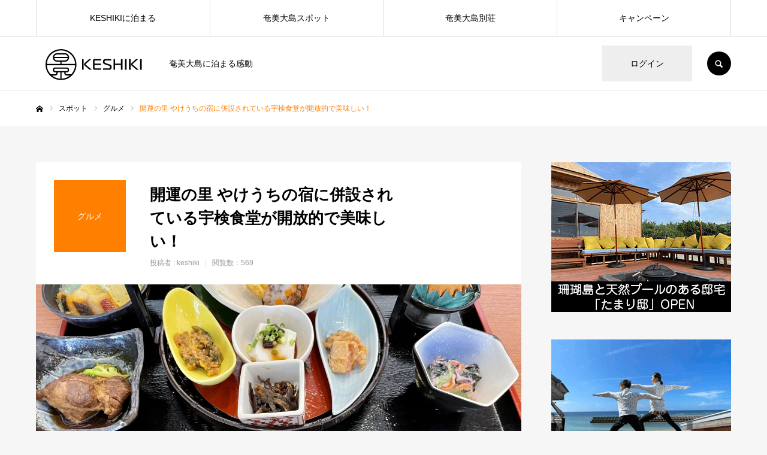

--- FILE ---
content_type: text/html; charset=UTF-8
request_url: https://xn--w8jhs.com/spot/ukenshokudo/
body_size: 14712
content:
<!DOCTYPE html>
<html class="pc" lang="ja">
<head>
<meta charset="UTF-8">
<!--[if IE]><meta http-equiv="X-UA-Compatible" content="IE=edge"><![endif]-->
<meta name="viewport" content="width=device-width">
<meta name="format-detection" content="telephone=no">
<title>開運の里 やけうちの宿に併設されている宇検食堂が開放的で美味しい！ | けしき</title>
<meta name="description" content="奄美大島に泊まる感動">
<link rel="pingback" href="https://xn--w8jhs.com/xmlrpc.php">
<meta name='robots' content='max-image-preview:large' />
<link rel="alternate" type="application/rss+xml" title="けしき &raquo; フィード" href="https://xn--w8jhs.com/feed/" />
<link rel="alternate" type="application/rss+xml" title="けしき &raquo; コメントフィード" href="https://xn--w8jhs.com/comments/feed/" />
<script type="text/javascript">
window._wpemojiSettings = {"baseUrl":"https:\/\/s.w.org\/images\/core\/emoji\/14.0.0\/72x72\/","ext":".png","svgUrl":"https:\/\/s.w.org\/images\/core\/emoji\/14.0.0\/svg\/","svgExt":".svg","source":{"concatemoji":"https:\/\/xn--w8jhs.com\/wp-includes\/js\/wp-emoji-release.min.js?ver=6.1.9"}};
/*! This file is auto-generated */
!function(e,a,t){var n,r,o,i=a.createElement("canvas"),p=i.getContext&&i.getContext("2d");function s(e,t){var a=String.fromCharCode,e=(p.clearRect(0,0,i.width,i.height),p.fillText(a.apply(this,e),0,0),i.toDataURL());return p.clearRect(0,0,i.width,i.height),p.fillText(a.apply(this,t),0,0),e===i.toDataURL()}function c(e){var t=a.createElement("script");t.src=e,t.defer=t.type="text/javascript",a.getElementsByTagName("head")[0].appendChild(t)}for(o=Array("flag","emoji"),t.supports={everything:!0,everythingExceptFlag:!0},r=0;r<o.length;r++)t.supports[o[r]]=function(e){if(p&&p.fillText)switch(p.textBaseline="top",p.font="600 32px Arial",e){case"flag":return s([127987,65039,8205,9895,65039],[127987,65039,8203,9895,65039])?!1:!s([55356,56826,55356,56819],[55356,56826,8203,55356,56819])&&!s([55356,57332,56128,56423,56128,56418,56128,56421,56128,56430,56128,56423,56128,56447],[55356,57332,8203,56128,56423,8203,56128,56418,8203,56128,56421,8203,56128,56430,8203,56128,56423,8203,56128,56447]);case"emoji":return!s([129777,127995,8205,129778,127999],[129777,127995,8203,129778,127999])}return!1}(o[r]),t.supports.everything=t.supports.everything&&t.supports[o[r]],"flag"!==o[r]&&(t.supports.everythingExceptFlag=t.supports.everythingExceptFlag&&t.supports[o[r]]);t.supports.everythingExceptFlag=t.supports.everythingExceptFlag&&!t.supports.flag,t.DOMReady=!1,t.readyCallback=function(){t.DOMReady=!0},t.supports.everything||(n=function(){t.readyCallback()},a.addEventListener?(a.addEventListener("DOMContentLoaded",n,!1),e.addEventListener("load",n,!1)):(e.attachEvent("onload",n),a.attachEvent("onreadystatechange",function(){"complete"===a.readyState&&t.readyCallback()})),(e=t.source||{}).concatemoji?c(e.concatemoji):e.wpemoji&&e.twemoji&&(c(e.twemoji),c(e.wpemoji)))}(window,document,window._wpemojiSettings);
</script>
<style type="text/css">
img.wp-smiley,
img.emoji {
	display: inline !important;
	border: none !important;
	box-shadow: none !important;
	height: 1em !important;
	width: 1em !important;
	margin: 0 0.07em !important;
	vertical-align: -0.1em !important;
	background: none !important;
	padding: 0 !important;
}
</style>
	<link rel='stylesheet' id='style-css' href='https://xn--w8jhs.com/wp-content/themes/every_tcd075/style.css?ver=2.5.3' type='text/css' media='all' />
<link rel='stylesheet' id='wp-block-library-css' href='https://xn--w8jhs.com/wp-includes/css/dist/block-library/style.min.css?ver=6.1.9' type='text/css' media='all' />
<link rel='stylesheet' id='classic-theme-styles-css' href='https://xn--w8jhs.com/wp-includes/css/classic-themes.min.css?ver=1' type='text/css' media='all' />
<style id='global-styles-inline-css' type='text/css'>
body{--wp--preset--color--black: #000000;--wp--preset--color--cyan-bluish-gray: #abb8c3;--wp--preset--color--white: #ffffff;--wp--preset--color--pale-pink: #f78da7;--wp--preset--color--vivid-red: #cf2e2e;--wp--preset--color--luminous-vivid-orange: #ff6900;--wp--preset--color--luminous-vivid-amber: #fcb900;--wp--preset--color--light-green-cyan: #7bdcb5;--wp--preset--color--vivid-green-cyan: #00d084;--wp--preset--color--pale-cyan-blue: #8ed1fc;--wp--preset--color--vivid-cyan-blue: #0693e3;--wp--preset--color--vivid-purple: #9b51e0;--wp--preset--gradient--vivid-cyan-blue-to-vivid-purple: linear-gradient(135deg,rgba(6,147,227,1) 0%,rgb(155,81,224) 100%);--wp--preset--gradient--light-green-cyan-to-vivid-green-cyan: linear-gradient(135deg,rgb(122,220,180) 0%,rgb(0,208,130) 100%);--wp--preset--gradient--luminous-vivid-amber-to-luminous-vivid-orange: linear-gradient(135deg,rgba(252,185,0,1) 0%,rgba(255,105,0,1) 100%);--wp--preset--gradient--luminous-vivid-orange-to-vivid-red: linear-gradient(135deg,rgba(255,105,0,1) 0%,rgb(207,46,46) 100%);--wp--preset--gradient--very-light-gray-to-cyan-bluish-gray: linear-gradient(135deg,rgb(238,238,238) 0%,rgb(169,184,195) 100%);--wp--preset--gradient--cool-to-warm-spectrum: linear-gradient(135deg,rgb(74,234,220) 0%,rgb(151,120,209) 20%,rgb(207,42,186) 40%,rgb(238,44,130) 60%,rgb(251,105,98) 80%,rgb(254,248,76) 100%);--wp--preset--gradient--blush-light-purple: linear-gradient(135deg,rgb(255,206,236) 0%,rgb(152,150,240) 100%);--wp--preset--gradient--blush-bordeaux: linear-gradient(135deg,rgb(254,205,165) 0%,rgb(254,45,45) 50%,rgb(107,0,62) 100%);--wp--preset--gradient--luminous-dusk: linear-gradient(135deg,rgb(255,203,112) 0%,rgb(199,81,192) 50%,rgb(65,88,208) 100%);--wp--preset--gradient--pale-ocean: linear-gradient(135deg,rgb(255,245,203) 0%,rgb(182,227,212) 50%,rgb(51,167,181) 100%);--wp--preset--gradient--electric-grass: linear-gradient(135deg,rgb(202,248,128) 0%,rgb(113,206,126) 100%);--wp--preset--gradient--midnight: linear-gradient(135deg,rgb(2,3,129) 0%,rgb(40,116,252) 100%);--wp--preset--duotone--dark-grayscale: url('#wp-duotone-dark-grayscale');--wp--preset--duotone--grayscale: url('#wp-duotone-grayscale');--wp--preset--duotone--purple-yellow: url('#wp-duotone-purple-yellow');--wp--preset--duotone--blue-red: url('#wp-duotone-blue-red');--wp--preset--duotone--midnight: url('#wp-duotone-midnight');--wp--preset--duotone--magenta-yellow: url('#wp-duotone-magenta-yellow');--wp--preset--duotone--purple-green: url('#wp-duotone-purple-green');--wp--preset--duotone--blue-orange: url('#wp-duotone-blue-orange');--wp--preset--font-size--small: 13px;--wp--preset--font-size--medium: 20px;--wp--preset--font-size--large: 36px;--wp--preset--font-size--x-large: 42px;--wp--preset--spacing--20: 0.44rem;--wp--preset--spacing--30: 0.67rem;--wp--preset--spacing--40: 1rem;--wp--preset--spacing--50: 1.5rem;--wp--preset--spacing--60: 2.25rem;--wp--preset--spacing--70: 3.38rem;--wp--preset--spacing--80: 5.06rem;}:where(.is-layout-flex){gap: 0.5em;}body .is-layout-flow > .alignleft{float: left;margin-inline-start: 0;margin-inline-end: 2em;}body .is-layout-flow > .alignright{float: right;margin-inline-start: 2em;margin-inline-end: 0;}body .is-layout-flow > .aligncenter{margin-left: auto !important;margin-right: auto !important;}body .is-layout-constrained > .alignleft{float: left;margin-inline-start: 0;margin-inline-end: 2em;}body .is-layout-constrained > .alignright{float: right;margin-inline-start: 2em;margin-inline-end: 0;}body .is-layout-constrained > .aligncenter{margin-left: auto !important;margin-right: auto !important;}body .is-layout-constrained > :where(:not(.alignleft):not(.alignright):not(.alignfull)){max-width: var(--wp--style--global--content-size);margin-left: auto !important;margin-right: auto !important;}body .is-layout-constrained > .alignwide{max-width: var(--wp--style--global--wide-size);}body .is-layout-flex{display: flex;}body .is-layout-flex{flex-wrap: wrap;align-items: center;}body .is-layout-flex > *{margin: 0;}:where(.wp-block-columns.is-layout-flex){gap: 2em;}.has-black-color{color: var(--wp--preset--color--black) !important;}.has-cyan-bluish-gray-color{color: var(--wp--preset--color--cyan-bluish-gray) !important;}.has-white-color{color: var(--wp--preset--color--white) !important;}.has-pale-pink-color{color: var(--wp--preset--color--pale-pink) !important;}.has-vivid-red-color{color: var(--wp--preset--color--vivid-red) !important;}.has-luminous-vivid-orange-color{color: var(--wp--preset--color--luminous-vivid-orange) !important;}.has-luminous-vivid-amber-color{color: var(--wp--preset--color--luminous-vivid-amber) !important;}.has-light-green-cyan-color{color: var(--wp--preset--color--light-green-cyan) !important;}.has-vivid-green-cyan-color{color: var(--wp--preset--color--vivid-green-cyan) !important;}.has-pale-cyan-blue-color{color: var(--wp--preset--color--pale-cyan-blue) !important;}.has-vivid-cyan-blue-color{color: var(--wp--preset--color--vivid-cyan-blue) !important;}.has-vivid-purple-color{color: var(--wp--preset--color--vivid-purple) !important;}.has-black-background-color{background-color: var(--wp--preset--color--black) !important;}.has-cyan-bluish-gray-background-color{background-color: var(--wp--preset--color--cyan-bluish-gray) !important;}.has-white-background-color{background-color: var(--wp--preset--color--white) !important;}.has-pale-pink-background-color{background-color: var(--wp--preset--color--pale-pink) !important;}.has-vivid-red-background-color{background-color: var(--wp--preset--color--vivid-red) !important;}.has-luminous-vivid-orange-background-color{background-color: var(--wp--preset--color--luminous-vivid-orange) !important;}.has-luminous-vivid-amber-background-color{background-color: var(--wp--preset--color--luminous-vivid-amber) !important;}.has-light-green-cyan-background-color{background-color: var(--wp--preset--color--light-green-cyan) !important;}.has-vivid-green-cyan-background-color{background-color: var(--wp--preset--color--vivid-green-cyan) !important;}.has-pale-cyan-blue-background-color{background-color: var(--wp--preset--color--pale-cyan-blue) !important;}.has-vivid-cyan-blue-background-color{background-color: var(--wp--preset--color--vivid-cyan-blue) !important;}.has-vivid-purple-background-color{background-color: var(--wp--preset--color--vivid-purple) !important;}.has-black-border-color{border-color: var(--wp--preset--color--black) !important;}.has-cyan-bluish-gray-border-color{border-color: var(--wp--preset--color--cyan-bluish-gray) !important;}.has-white-border-color{border-color: var(--wp--preset--color--white) !important;}.has-pale-pink-border-color{border-color: var(--wp--preset--color--pale-pink) !important;}.has-vivid-red-border-color{border-color: var(--wp--preset--color--vivid-red) !important;}.has-luminous-vivid-orange-border-color{border-color: var(--wp--preset--color--luminous-vivid-orange) !important;}.has-luminous-vivid-amber-border-color{border-color: var(--wp--preset--color--luminous-vivid-amber) !important;}.has-light-green-cyan-border-color{border-color: var(--wp--preset--color--light-green-cyan) !important;}.has-vivid-green-cyan-border-color{border-color: var(--wp--preset--color--vivid-green-cyan) !important;}.has-pale-cyan-blue-border-color{border-color: var(--wp--preset--color--pale-cyan-blue) !important;}.has-vivid-cyan-blue-border-color{border-color: var(--wp--preset--color--vivid-cyan-blue) !important;}.has-vivid-purple-border-color{border-color: var(--wp--preset--color--vivid-purple) !important;}.has-vivid-cyan-blue-to-vivid-purple-gradient-background{background: var(--wp--preset--gradient--vivid-cyan-blue-to-vivid-purple) !important;}.has-light-green-cyan-to-vivid-green-cyan-gradient-background{background: var(--wp--preset--gradient--light-green-cyan-to-vivid-green-cyan) !important;}.has-luminous-vivid-amber-to-luminous-vivid-orange-gradient-background{background: var(--wp--preset--gradient--luminous-vivid-amber-to-luminous-vivid-orange) !important;}.has-luminous-vivid-orange-to-vivid-red-gradient-background{background: var(--wp--preset--gradient--luminous-vivid-orange-to-vivid-red) !important;}.has-very-light-gray-to-cyan-bluish-gray-gradient-background{background: var(--wp--preset--gradient--very-light-gray-to-cyan-bluish-gray) !important;}.has-cool-to-warm-spectrum-gradient-background{background: var(--wp--preset--gradient--cool-to-warm-spectrum) !important;}.has-blush-light-purple-gradient-background{background: var(--wp--preset--gradient--blush-light-purple) !important;}.has-blush-bordeaux-gradient-background{background: var(--wp--preset--gradient--blush-bordeaux) !important;}.has-luminous-dusk-gradient-background{background: var(--wp--preset--gradient--luminous-dusk) !important;}.has-pale-ocean-gradient-background{background: var(--wp--preset--gradient--pale-ocean) !important;}.has-electric-grass-gradient-background{background: var(--wp--preset--gradient--electric-grass) !important;}.has-midnight-gradient-background{background: var(--wp--preset--gradient--midnight) !important;}.has-small-font-size{font-size: var(--wp--preset--font-size--small) !important;}.has-medium-font-size{font-size: var(--wp--preset--font-size--medium) !important;}.has-large-font-size{font-size: var(--wp--preset--font-size--large) !important;}.has-x-large-font-size{font-size: var(--wp--preset--font-size--x-large) !important;}
.wp-block-navigation a:where(:not(.wp-element-button)){color: inherit;}
:where(.wp-block-columns.is-layout-flex){gap: 2em;}
.wp-block-pullquote{font-size: 1.5em;line-height: 1.6;}
</style>
<link rel='stylesheet' id='tcd-maps-css' href='https://xn--w8jhs.com/wp-content/plugins/tcd-google-maps/admin.css?ver=6.1.9' type='text/css' media='all' />
<link rel='stylesheet' id='wordpress-popular-posts-css-css' href='https://xn--w8jhs.com/wp-content/plugins/wordpress-popular-posts/assets/css/wpp.css?ver=6.1.1' type='text/css' media='all' />
<script type='text/javascript' src='https://xn--w8jhs.com/wp-includes/js/jquery/jquery.min.js?ver=3.6.1' id='jquery-core-js'></script>
<script type='text/javascript' src='https://xn--w8jhs.com/wp-includes/js/jquery/jquery-migrate.min.js?ver=3.3.2' id='jquery-migrate-js'></script>
<script type='application/json' id='wpp-json'>
{"sampling_active":0,"sampling_rate":100,"ajax_url":"https:\/\/xn--w8jhs.com\/wp-json\/wordpress-popular-posts\/v1\/popular-posts","api_url":"https:\/\/xn--w8jhs.com\/wp-json\/wordpress-popular-posts","ID":737,"token":"aabbfbc350","lang":0,"debug":0}
</script>
<script type='text/javascript' src='https://xn--w8jhs.com/wp-content/plugins/wordpress-popular-posts/assets/js/wpp.min.js?ver=6.1.1' id='wpp-js-js'></script>
<link rel="https://api.w.org/" href="https://xn--w8jhs.com/wp-json/" /><link rel="canonical" href="https://xn--w8jhs.com/spot/ukenshokudo/" />
<link rel='shortlink' href='https://xn--w8jhs.com/?p=737' />
<link rel="alternate" type="application/json+oembed" href="https://xn--w8jhs.com/wp-json/oembed/1.0/embed?url=https%3A%2F%2Fxn--w8jhs.com%2Fspot%2Fukenshokudo%2F" />
<link rel="alternate" type="text/xml+oembed" href="https://xn--w8jhs.com/wp-json/oembed/1.0/embed?url=https%3A%2F%2Fxn--w8jhs.com%2Fspot%2Fukenshokudo%2F&#038;format=xml" />
            <style id="wpp-loading-animation-styles">@-webkit-keyframes bgslide{from{background-position-x:0}to{background-position-x:-200%}}@keyframes bgslide{from{background-position-x:0}to{background-position-x:-200%}}.wpp-widget-placeholder,.wpp-widget-block-placeholder{margin:0 auto;width:60px;height:3px;background:#dd3737;background:linear-gradient(90deg,#dd3737 0%,#571313 10%,#dd3737 100%);background-size:200% auto;border-radius:3px;-webkit-animation:bgslide 1s infinite linear;animation:bgslide 1s infinite linear}</style>
            
<link rel="stylesheet" href="https://xn--w8jhs.com/wp-content/themes/every_tcd075/css/design-plus.css?ver=2.5.3">
<link rel="stylesheet" href="https://xn--w8jhs.com/wp-content/themes/every_tcd075/css/sns-botton.css?ver=2.5.3">
<link rel="stylesheet" media="screen and (max-width:1210px)" href="https://xn--w8jhs.com/wp-content/themes/every_tcd075/css/responsive.css?ver=2.5.3">
<link rel="stylesheet" media="screen and (max-width:1210px)" href="https://xn--w8jhs.com/wp-content/themes/every_tcd075/css/footer-bar.css?ver=2.5.3">

<script src="https://xn--w8jhs.com/wp-content/themes/every_tcd075/js/jquery.easing.1.4.js?ver=2.5.3"></script>
<script src="https://xn--w8jhs.com/wp-content/themes/every_tcd075/js/jscript.js?ver=2.5.3"></script>
<script src="https://xn--w8jhs.com/wp-content/themes/every_tcd075/js/comment.js?ver=2.5.3"></script>

<link rel="stylesheet" href="https://xn--w8jhs.com/wp-content/themes/every_tcd075/js/simplebar.css?ver=2.5.3">
<script src="https://xn--w8jhs.com/wp-content/themes/every_tcd075/js/simplebar.min.js?ver=2.5.3"></script>



<style type="text/css">

body, input, textarea { font-family: "Hiragino Sans", "ヒラギノ角ゴ ProN", "Hiragino Kaku Gothic ProN", "游ゴシック", YuGothic, "メイリオ", Meiryo, sans-serif; }

.rich_font, .p-vertical { font-family: "Hiragino Sans", "ヒラギノ角ゴ ProN", "Hiragino Kaku Gothic ProN", "游ゴシック", YuGothic, "メイリオ", Meiryo, sans-serif; font-weight:500; }

.rich_font_type1 { font-family: Arial, "Hiragino Kaku Gothic ProN", "ヒラギノ角ゴ ProN W3", "メイリオ", Meiryo, sans-serif; }
.rich_font_type2 { font-family: "Hiragino Sans", "ヒラギノ角ゴ ProN", "Hiragino Kaku Gothic ProN", "游ゴシック", YuGothic, "メイリオ", Meiryo, sans-serif; font-weight:500; }
.rich_font_type3 { font-family: "Times New Roman" , "游明朝" , "Yu Mincho" , "游明朝体" , "YuMincho" , "ヒラギノ明朝 Pro W3" , "Hiragino Mincho Pro" , "HiraMinProN-W3" , "HGS明朝E" , "ＭＳ Ｐ明朝" , "MS PMincho" , serif; font-weight:500; }

.post_content, #next_prev_post { font-family: "Hiragino Sans", "ヒラギノ角ゴ ProN", "Hiragino Kaku Gothic ProN", "游ゴシック", YuGothic, "メイリオ", Meiryo, sans-serif; }

#global_menu > ul > li > a { color:#000000; }
#global_menu > ul > li > a:after { background:#ff7f00; }
#global_menu ul ul a { color:#FFFFFF; background:#ff7f00; }
#global_menu ul ul a:hover { background:#fbc525; }
#global_menu ul ul li.menu-item-has-children > a:before { color:#FFFFFF; }
#drawer_menu { background:#222222; }
#mobile_menu a { color:#ffffff; background:#222222; border-bottom:1px solid #444444; }
#mobile_menu li li a { color:#ffffff; background:#333333; }
#mobile_menu a:hover, #drawer_menu .close_button:hover, #mobile_menu .child_menu_button:hover { color:#ffffff; background:#ff7f00; }
#mobile_menu li li a:hover { color:#ffffff; }
.megamenu_recipe_category_list .headline { color:#ff7f00; font-size:18px; }
.megamenu_recipe_category_list .headline a { color:#ff7f00; }
.megamenu_blog_list .menu_area a:hover, .megamenu_blog_list .menu_area li.active a, .megamenu_blog_list .post_list { background:#e8e8e8; }
#header_search { background:rgba(0,0,0,0.7); }
#header_login, #header_logout { color:#000000; background:#eeeeee; }
#header_login:hover, #header_logout:hover { color:#ffffff; background:#ff7f00; }
#header_register { color:#ffffff; background:#ff7f00; }
#header_register:hover { color:#ffffff; background:#fbc525; }
.footer_headline { color:#ff8000; }
.footer_menu ul li a { color:#ffffff; }
#footer_menu, #footer_category_menu, #footer_widget { border-color:rgba(255,255,255,0.3); }

#styled_post_list1_widget-3 .widget_headline { color:#000000; background:#ffffff; border-color:#dddddd; }
#styled_post_list1_widget-3 .widget_headline:before { background:#000000; font-family:'headline_icon'; content:'\e90a'; font-size:37px; line-height:65px; }
@media screen and (max-width:650px) {
  #styled_post_list1_widget-3 .widget_headline:before { font-size:32px; line-height:52px !important; }
}
#styled_post_list1_widget-3 .widget_headline:after { border-color:#000000 transparent transparent transparent; }
#recipe_post_list_widget-2 .widget_headline { color:#000000; background:#ffffff; border-color:#dddddd; }
#recipe_post_list_widget-2 .widget_headline:before { background:#000000; font-family:'headline_icon'; content:'\e90a'; font-size:37px; line-height:65px; }
@media screen and (max-width:650px) {
  #recipe_post_list_widget-2 .widget_headline:before { font-size:32px; line-height:52px !important; }
}
#recipe_post_list_widget-2 .widget_headline:after { border-color:#000000 transparent transparent transparent; }
#recipe_post_list_widget-3 .widget_headline { color:#000000; background:#ffffff; border-color:#dddddd; }
#recipe_post_list_widget-3 .widget_headline:before { background:#000000; font-family:'headline_icon'; content:'\e90a'; font-size:37px; line-height:65px; }
@media screen and (max-width:650px) {
  #recipe_post_list_widget-3 .widget_headline:before { font-size:32px; line-height:52px !important; }
}
#recipe_post_list_widget-3 .widget_headline:after { border-color:#000000 transparent transparent transparent; }


.cat_id_12 { background:#ff7f00; }
.cat_id_12:hover { background:#fbc525; }
.cat_id_5 { background:#ff7f00; }
.cat_id_5:hover { background:#fbc525; }
.cat_id_4 { background:#ff7f00; }
.cat_id_4:hover { background:#fbc525; }
.cat_id_2 { background:#ff7f00; }
.cat_id_2:hover { background:#fbc525; }
.cat_id_11 { background:#ff7f00; }
.cat_id_11:hover { background:#fbc525; }
.cat_id_3 { background:#ff7f00; }
.cat_id_3:hover { background:#fbc525; }
.premium_icon { background:#bcab4a !important; }
.premium_icon:before { content:'\e911'; }
.index_blog .premium_icon, #post_list .premium_post .premium_icon, #related_post .premium_icon { background:#bcab4a !important; }
.index_blog .premium_icon:before, #post_list .premium_post .premium_icon:before, #related_post .premium_icon:before { content:'\e911'; }
#recipe_title_area .title { font-size:26px; }
#recipe_main_content, .recipe_material, .recipe_howto, .recipe_point, recipe_free { font-size:16px; }
#recipe_title_area .like_button { border-color:#ff8001; color:#ff8001; }
#recipe_title_area .like_button:before { color:#ff8001; }
#recipe_title_area .like_button:hover, #recipe_title_area .like_button.active, #recipe_title_area .like_message { background-color:#ff8001; }
#recipe_title_area .like_message:after { border-color:#ff8001 transparent transparent transparent; }
#related_recipe .design_headline { font-size:20px; color:#000000; background:#ffffff; border-color:#dddddd; }
#related_recipe .design_headline:before { background:#000000; font-family:'headline_icon'; content:'\e90d'; font-size:23px; line-height:62px; }
@media screen and (max-width:1210px) {
  #related_recipe .design_headline:before { font-size:20px; line-height:47px; }
}
#related_recipe .design_headline:after { border-color:#000000 transparent transparent transparent; }
#related_recipe .recipe_list .title_area .title { font-size:16px; }
@media screen and (max-width:650px) {
  #recipe_title_area .title { font-size:20px; }
  #recipe_main_content, .recipe_material, .recipe_howto, .recipe_point, .recipe_free { font-size:14px; }
  #related_recipe .design_headline { font-size:16px; }
  #related_recipe .recipe_list .title_area .title { font-size:14px; }
}

.author_profile a.avatar img, .animate_image img, .animate_background .image, #recipe_archive .blur_image {
  width:100%; height:auto;
  -webkit-transition: transform  0.75s ease;
  transition: transform  0.75s ease;
}
.author_profile a.avatar:hover img, .animate_image:hover img, .animate_background:hover .image, #recipe_archive a:hover .blur_image {
  -webkit-transform: scale(1.2);
  transform: scale(1.2);
}




a { color:#000; }

a:hover, #header_logo a, #footer_logo a, #header_user_name .user_name, #comment_headline, .tcd_category_list a:hover, .tcd_category_list .child_menu_button:hover, .register_form_wrap .privacy_policy a, #my_account_edit #delete_account:hover, .widget_tab_post_list a:hover .date, #post_title_area .post_meta a:hover, #news_list a:hover .date,
  .recipe_list .title_area .title a:hover, .recipe_list .link:hover .title, .recipe_list .link:hover .post_meta, #post_list a:hover .title, #post_list a:hover .post_meta li, #recipe_archive a:hover .desc, .cf_data_list li a:hover, #footer_social_link li a:hover:before, #recipe_title_area .meta li a:hover, #recipe_image_slider .slick-arrow:hover:after, .recipe_slider_widget .slick-arrow:hover:before,
    #footer a:hover, .cardlink_title a:hover, #related_post .item a:hover, .comment a:hover, .comment_form_wrapper a:hover, #bread_crumb, #bread_crumb .last, #bread_crumb a:hover, #bread_crumb li.home a:hover:after, .author_profile a:hover, .author_profile .author_link li a:hover:before, #post_meta_bottom a:hover, .recipe_list .title_area .post_meta a:hover,
      #author_page_header .author_link li a:hover:before, #ranking_list_tab li.active a, .ranking_list a:hover .title, #author_list a:hover .title span, #searchform .submit_button:hover:before, .styled_post_list1 a:hover .title_area, .styled_post_list1 a:hover .date, .p-dropdown__title:hover:after, .p-dropdown__list li a:hover,
        #index_recipe_slider a:hover .title, #index_recipe_slider a:hover .post_meta, #index_recipe_slider .owl-nav button:hover span:after, .recipe_slider_widget .slick-arrow:hover:after, #about_faq_list dt:hover,#about_faq_list dt.active, #about_faq_list dt:hover:after,
          #menu_button:hover:before, .mobile #header_login:hover, .mobile #header_logout:hover, .mobile #header_search_button:hover:before, .styled_post_list1 .rank,
               #next_prev_post a:hover:before, #next_prev_post a:hover, .form_wrap .headline, #my_account_header .name, #index_recipe_slider .title a:hover
  { color: #ff7f00; }

.pc #header_search_button:hover, #index_slider .search_button:hover input, #return_top a, #comment_tab li a:hover, #comment_tab li.active a, #comment_header #comment_closed p, #submit_comment:hover, #cancel_comment_reply a:hover,
  #recipe_image_slider .slick-dots button:hover::before, #recipe_image_slider .slick-dots .slick-active button::before, .form_wrap .submit input, .login_form_wrap #create_account, .register_form_wrap .register_form_header, .recipe_list2 .delete:hover,
    #wp-calendar #prev a:hover, #wp-calendar #next a:hover, #wp-calendar td a:hover, #p_readmore .button, .page_navi span.current, .page_navi a:hover, #post_pagination p, #post_pagination a:hover, .c-pw__btn:hover, #post_pagination a:hover
  { background-color: #ff7f00; }

.form_wrap .input_field:focus, #guest_info input:focus, #comment_textarea textarea:focus, .c-pw__box-input:focus, .page_navi span.current, .page_navi a:hover, #post_pagination p, #post_pagination a:hover
  { border-color: #ff7f00; }

#comment_tab li.active a:after, #comment_header #comment_closed p:after
  { border-color:#ff7f00 transparent transparent transparent; }

.modal_wrap .close_modal_button:hover:before
  { color: #ff7f00 !important; }

#header_logo a:hover, #footer_logo a:hover, .register_form_wrap .privacy_policy a:hover, .megamenu_recipe_category_list .headline a:hover
  { color: #fbc525; }
#return_top a:hover, .form_wrap .submit input:hover, .login_form_wrap #create_account:hover, #p_readmore .button:hover
  { background-color: #fbc525; }
.post_content a, .custom-html-widget a { color: #000000; }
.post_content a:hover, .custom-html-widget a:hover { color:#999999; }


</style>


<script type="text/javascript">
jQuery(document).ready(function($){

  $('#recipe_image_slider').slick({
    infinite: true,
    dots: true,
    arrows: false,
    slidesToShow: 1,
    adaptiveHeight: false,
    pauseOnFocus: false,
    pauseOnHover: false,
    autoplay: true,
    easing: 'easeOutExpo',
    speed: 700,
    autoplaySpeed: 10000,
  });

  var base_slider = $('#recipe_image_slider');
  var base_slider_item = $('#recipe_image_slider .item');
  var slider_width = base_slider.width();
  var slider_height = slider_width*(9/16);
  base_slider.css('height',slider_height);
  base_slider_item.css('height',slider_height);
  $(window).on('resize',function(){
    slider_width = base_slider.width();
    slider_height = slider_width*(9/16);
    base_slider.css('height',slider_height);
    base_slider_item.css('height',slider_height);
  });

});
</script>
<!-- Global site tag (gtag.js) - Google Analytics -->
<script async src="https://www.googletagmanager.com/gtag/js?id=G-709PG8N3FQ"></script>
<script>
  window.dataLayer = window.dataLayer || [];
  function gtag(){dataLayer.push(arguments);}
  gtag('js', new Date());

  gtag('config', 'G-709PG8N3FQ');
</script>
</head>
<body id="body" class="recipe-template-default single single-recipe postid-737 logout hide_desc_mobile guest">


<div id="container">

 <header id="header">

  <div id="header_inner">

   <div id="header_logo">
    
<h2 class="logo">
 <a href="https://xn--w8jhs.com/" title="けしき">
    <img class="pc_logo_image type1" src="https://xn--w8jhs.com/wp-content/uploads/2020/10/logo_main.png?1768370609" alt="けしき" title="けしき" width="197" height="66" />
      <img class="mobile_logo_image" src="https://xn--w8jhs.com/wp-content/uploads/2020/10/logo_main.png?1768370609" alt="けしき" title="けしき" width="197" height="66" />
   </a>
</h2>

        <h3 class="desc">奄美大島に泊まる感動</h3>
       </div>

      <div id="header_button_area" class="clearfix">
        <a id="header_login" href="https://xn--w8jhs.com/?memberpage=login">ログイン</a>            <a id="header_search_button" href="#">SEARCH</a>   </div>
   
  </div>

    <a href="#" id="menu_button"><span>メニュー</span></a>
  <nav id="global_menu">
   <ul id="menu-%e3%83%a1%e3%82%a4%e3%83%b3%e3%83%a1%e3%83%8b%e3%83%a5%e3%83%bc" class="menu"><li id="menu-item-35" class="menu-item menu-item-type-custom menu-item-object-custom menu-item-has-children menu-item-35"><a href="https://xn--w8jhs.com/pool-coral/">KESHIKIに泊まる</a>
<ul class="sub-menu">
	<li id="menu-item-40" class="menu-item menu-item-type-custom menu-item-object-custom menu-item-40"><a href="https://xn--w8jhs.com/pool-coral/">珊瑚島と天然プールのある邸宅「けしき なす邸」</a></li>
	<li id="menu-item-797" class="menu-item menu-item-type-custom menu-item-object-custom menu-item-797"><a href="https://xn--w8jhs.com/pool-coral-2/">珊瑚島と天然プールのある邸宅「 けしき たまり邸」</a></li>
	<li id="menu-item-871" class="menu-item menu-item-type-custom menu-item-object-custom menu-item-871"><a href="https://xn--w8jhs.com/yamamoto/">二つの海！野鳥と暮らしを遊ぶ 【けしき やまもと邸】</a></li>
</ul>
</li>
<li id="menu-item-30" class="menu-item menu-item-type-custom menu-item-object-custom menu-item-has-children menu-item-30"><a href="#">奄美大島スポット</a>
<ul class="sub-menu">
	<li id="menu-item-31" class="menu-item menu-item-type-taxonomy menu-item-object-recipe_category current-recipe-ancestor current-menu-parent current-recipe-parent menu-item-31"><a href="https://xn--w8jhs.com/spot_category/spot_gourmet/">グルメ</a></li>
	<li id="menu-item-32" class="menu-item menu-item-type-taxonomy menu-item-object-recipe_category menu-item-32"><a href="https://xn--w8jhs.com/spot_category/spot_view/">景色</a></li>
	<li id="menu-item-33" class="menu-item menu-item-type-taxonomy menu-item-object-recipe_category menu-item-33"><a href="https://xn--w8jhs.com/spot_category/spot_activity/">アクティビティ</a></li>
	<li id="menu-item-34" class="menu-item menu-item-type-taxonomy menu-item-object-recipe_category menu-item-34"><a href="https://xn--w8jhs.com/spot_category/spot_souvenir/">お土産</a></li>
</ul>
</li>
<li id="menu-item-756" class="menu-item menu-item-type-custom menu-item-object-custom menu-item-756"><a href="https://keshiki.fun">奄美大島別荘</a></li>
<li id="menu-item-801" class="menu-item menu-item-type-custom menu-item-object-custom menu-item-has-children menu-item-801"><a href="https://xn--w8jhs.com/campaign/">キャンペーン</a>
<ul class="sub-menu">
	<li id="menu-item-802" class="menu-item menu-item-type-custom menu-item-object-custom menu-item-802"><a href="https://xn--w8jhs.com/campaign/">無料宿泊キャンペーン</a></li>
</ul>
</li>
</ul>  </nav>
  
    <div id="header_search">
   <form method="get" action="https://xn--w8jhs.com/">
    <div class="search_input"><input type="text" value="" name="s" placeholder="キーワードを入力してください" required /></div>
    <div class="search_button"><label for="header_search_submit_button">検索</label><input id="header_search_submit_button" type="submit" value="検索" /></div>
   </form>
  </div>
  
  
  
 </header>

 


<div id="bread_crumb">

<ul class="clearfix" itemscope itemtype="http://schema.org/BreadcrumbList">
 <li itemprop="itemListElement" itemscope itemtype="http://schema.org/ListItem" class="home"><a itemprop="item" href="https://xn--w8jhs.com/"><span itemprop="name">ホーム</span></a><meta itemprop="position" content="1"></li>
 <li itemprop="itemListElement" itemscope itemtype="http://schema.org/ListItem"><a itemprop="item" href="https://xn--w8jhs.com/spot/"><span itemprop="name">スポット</span></a><meta itemprop="position" content="2"></li>
  <li itemprop="itemListElement" itemscope itemtype="http://schema.org/ListItem" class="category">
  <a itemprop="item" href="https://xn--w8jhs.com/spot_category/spot_gourmet/"><span itemprop="name">グルメ</span></a>
  <meta itemprop="position" content="3">
 </li>
   <li class="last" itemprop="itemListElement" itemscope itemtype="http://schema.org/ListItem"><span itemprop="name">開運の里 やけうちの宿に併設されている宇検食堂が開放的で美味しい！</span><meta itemprop="position" content="5"></li>
</ul>

</div>

<div id="main_contents" class="clearfix">

 <div id="main_col" class="clearfix">

    <div id="recipe_main_content">
   <div id="recipe_title_area" class="clearfix">
        <a href="https://xn--w8jhs.com/spot_category/spot_gourmet/" class="rich_font cat_id_2 parent_category"><span>グルメ</span></a>
        <div class="title_area">
     <h1 class="title rich_font entry-title">開運の里 やけうちの宿に併設されている宇検食堂が開放的で美味しい！</h1>
     <ul class="meta clearfix">
      <li class="post_author"><span class="author_label">投稿者 : </span><a href="https://xn--w8jhs.com/author/keshiki/">keshiki</a></li>            <li class="post_view">閲覧数：569</li>     </ul>
         </div>
   </div><!-- END #recipe_title_area -->
      <div id="recipe_image_slider_wrap">
    <div id="recipe_image_slider">
          <div class="item" style="background:url(https://xn--w8jhs.com/wp-content/uploads/2021/09/IMG_0331-scaled-e1631660126959.jpg) no-repeat center center; background-size:cover;"></div>
               <div class="item" style="background:url(https://xn--w8jhs.com/wp-content/uploads/2021/09/IMG_0327-scaled.jpg) no-repeat center center; background-size:cover;"></div>
          <div class="item" style="background:url(https://xn--w8jhs.com/wp-content/uploads/2021/09/IMG_0324-scaled.jpg) no-repeat center center; background-size:cover;"></div>
         </div><!-- END #recipe_image_slider -->
    <div id="recipe_image_slider_nav">
          <div class="item" style="background:url(https://xn--w8jhs.com/wp-content/uploads/2021/09/IMG_0327-520x520.jpg) no-repeat center center; background-size:cover;"></div>
          <div class="item" style="background:url(https://xn--w8jhs.com/wp-content/uploads/2021/09/IMG_0324-520x520.jpg) no-repeat center center; background-size:cover;"></div>
         </div><!-- END #recipe_image_slider_nav -->
   </div><!-- END #recipe_image_slider_wrap -->
         <dl id="recipe_video_data" class="clearfix">
        <dt>到達時間</dt>
    <dd>奄美空港から車で1時間35分程</dd>
            <dt>おすすめ度</dt>
    <dd>★★★★☆</dd>
       </dl>
         <div class="single_copy_title_url" id="single_copy_title_url_top">
    <button class="single_copy_title_url_btn" data-clipboard-text="開運の里 やけうちの宿に併設されている宇検食堂が開放的で美味しい！ https://xn--w8jhs.com/spot/ukenshokudo/" data-clipboard-copied="記事のタイトルとURLをコピーしました">この記事のタイトルとURLをコピーする</button>
   </div>
         <div class="post_content clearfix">
       </div>
     </div>

    <div class="recipe_free num0">
      <div class="post_content clearfix">
    <h3 class="style3b" style="border-top-color: #000000">行き方</h3>
<h4 class="style4a" style="border-color: #000000">地図</h4>
<h4 class="style4a" style="border-color: #000000">住所</h4>
<p>〒894-3301 鹿児島県大島郡宇検村湯湾２９３７−８６</p>
<h4 class="style4a" style="border-color: #000000">実際に行く方法</h4>
<h5 class="style5a">手順１．</h5>
<p><img class="alignnone size-large wp-image-743" src="https://xn--w8jhs.com/wp-content/uploads/2021/09/スクリーンショット-2021-09-15-7.57.14-1024x527.png" alt="" width="1024" height="527" /></p>
<p>奄美空港から車で南へ1時間35分ほど行ったと所にあります。</p>
<p>名瀬、住用町を通り瀬戸内町へ向かいます。</p>
<p>住用町を過ぎ始めたらこのように右に曲がり角があります。ここを右折です。</p>
<h5 class="style5a">手順2．</h5>
<p><img class="alignnone size-large wp-image-744" src="https://xn--w8jhs.com/wp-content/uploads/2021/09/スクリーンショット-2021-09-15-7.58.44-1024x531.png" alt="" width="1024" height="531" /></p>
<p>道なりにずっと進むと宇検村に付きます。そこで交差点を左折します。</p>
<h5 class="style5a">手順3．</h5>
<p><img class="alignnone size-large wp-image-745" src="https://xn--w8jhs.com/wp-content/uploads/2021/09/スクリーンショット-2021-09-15-8.00.03-1024x534.png" alt="" width="1024" height="534" /></p>
<p>すると、右手に目的地が見えてきます。</p>
<h3 class="style3b" style="border-top-color: #000000">店舗紹介</h3>
<p><img class="alignnone size-large wp-image-740" src="https://xn--w8jhs.com/wp-content/uploads/2021/09/IMG_0327-768x1024.jpg" alt="" width="768" height="1024" /></p>
<p>奄美の郷土料理である鶏飯や、宇検村産の車海老を使用した海老天などが地場産食材をふんだんに使ったお料理が取り揃えられています。宿泊施設も取り揃えられています。</p>
<p class="well2">駐車場　あり<br />
トイレ　あり</p>
<h3 class="style3b" style="border-top-color: #000000">楽しみ方</h3>
<p><img class="alignnone size-large wp-image-741" src="https://xn--w8jhs.com/wp-content/uploads/2021/09/IMG_0331-scaled-e1631660126959-1024x768.jpg" alt="" width="1024" height="768" /></p>
<p>地元で取れたと思われる食材が、小鉢にたくさん！これは体にも良さそうです。奄美大島の郷土料理の種類を沢山味わえるので、始めてきた人やあまり奄美料理を食べたことのない人におすすめです。是非一度来てみてください。</p>
<h3 class="style3b" style="border-top-color: #000000">宇検食堂の口コミ</h3>
<blockquote class="instagram-media" style="background: #FFF;border: 0;border-radius: 3px;margin: 1px;max-width: 540px;min-width: 326px;padding: 0;width: calc(100% - 2px)" data-instgrm-captioned="" data-instgrm-permalink="https://www.instagram.com/p/BiiqYexhx3q/?utm_source=ig_embed&amp;utm_campaign=loading" data-instgrm-version="13">
<div style="padding: 16px">
<p>&nbsp;</p>
<div style="flex-direction: row;align-items: center">
<div style="background-color: #f4f4f4;border-radius: 50%;flex-grow: 0;height: 40px;margin-right: 14px;width: 40px"></div>
<div style="flex-direction: column;flex-grow: 1;justify-content: center">
<div style="background-color: #f4f4f4;border-radius: 4px;flex-grow: 0;height: 14px;margin-bottom: 6px;width: 100px"></div>
<div style="background-color: #f4f4f4;border-radius: 4px;flex-grow: 0;height: 14px;width: 60px"></div>
</div>
</div>
<div style="padding: 19% 0"></div>
<div style="height: 50px;margin: 0 auto 12px;width: 50px"></div>
<div style="padding-top: 8px">
<div style="color: #3897f0;font-family: Arial,sans-serif;font-size: 14px;font-style: normal;font-weight: 550;line-height: 18px">この投稿をInstagramで見る</div>
</div>
<div style="padding: 12.5% 0"></div>
<div style="flex-direction: row;margin-bottom: 14px;align-items: center">
<div>
<div style="background-color: #f4f4f4;border-radius: 50%;height: 12.5px;width: 12.5px"></div>
<div style="background-color: #f4f4f4;height: 12.5px;width: 12.5px;flex-grow: 0;margin-right: 14px;margin-left: 2px"></div>
<div style="background-color: #f4f4f4;border-radius: 50%;height: 12.5px;width: 12.5px"></div>
</div>
<div style="margin-left: 8px">
<div style="background-color: #f4f4f4;border-radius: 50%;flex-grow: 0;height: 20px;width: 20px"></div>
<div style="width: 0;height: 0;border-top: 2px solid transparent;border-left: 6px solid #f4f4f4;border-bottom: 2px solid transparent"></div>
</div>
<div style="margin-left: auto">
<div style="width: 0px;border-top: 8px solid #F4F4F4;border-right: 8px solid transparent"></div>
<div style="background-color: #f4f4f4;flex-grow: 0;height: 12px;width: 16px"></div>
<div style="width: 0;height: 0;border-top: 8px solid #F4F4F4;border-left: 8px solid transparent"></div>
</div>
</div>
<div style="flex-direction: column;flex-grow: 1;justify-content: center;margin-bottom: 24px">
<div style="background-color: #f4f4f4;border-radius: 4px;flex-grow: 0;height: 14px;margin-bottom: 6px;width: 224px"></div>
<div style="background-color: #f4f4f4;border-radius: 4px;flex-grow: 0;height: 14px;width: 144px"></div>
</div>
<p>&nbsp;</p>
<p style="color: #c9c8cd;font-family: Arial,sans-serif;font-size: 14px;line-height: 17px;margin-bottom: 0;margin-top: 8px;overflow: hidden;padding: 8px 0 7px;text-align: center"><a style="color: #c9c8cd;font-family: Arial,sans-serif;font-size: 14px;font-style: normal;font-weight: normal;line-height: 17px;text-decoration: none" href="https://www.instagram.com/p/BiiqYexhx3q/?utm_source=ig_embed&amp;utm_campaign=loading" target="_blank" rel="noopener">Makoto Shinohara(@makoto.shinohara.73)がシェアした投稿</a></p>
</div>
</blockquote>
<blockquote class="instagram-media" style="background: #FFF;border: 0;border-radius: 3px;margin: 1px;max-width: 540px;min-width: 326px;padding: 0;width: calc(100% - 2px)" data-instgrm-captioned="" data-instgrm-permalink="https://www.instagram.com/p/CG3950UAHKz/?utm_source=ig_embed&amp;utm_campaign=loading" data-instgrm-version="13">
<div style="padding: 16px">
<p>&nbsp;</p>
<div style="flex-direction: row;align-items: center">
<div style="background-color: #f4f4f4;border-radius: 50%;flex-grow: 0;height: 40px;margin-right: 14px;width: 40px"></div>
<div style="flex-direction: column;flex-grow: 1;justify-content: center">
<div style="background-color: #f4f4f4;border-radius: 4px;flex-grow: 0;height: 14px;margin-bottom: 6px;width: 100px"></div>
<div style="background-color: #f4f4f4;border-radius: 4px;flex-grow: 0;height: 14px;width: 60px"></div>
</div>
</div>
<div style="padding: 19% 0"></div>
<div style="height: 50px;margin: 0 auto 12px;width: 50px"></div>
<div style="padding-top: 8px">
<div style="color: #3897f0;font-family: Arial,sans-serif;font-size: 14px;font-style: normal;font-weight: 550;line-height: 18px">この投稿をInstagramで見る</div>
</div>
<div style="padding: 12.5% 0"></div>
<div style="flex-direction: row;margin-bottom: 14px;align-items: center">
<div>
<div style="background-color: #f4f4f4;border-radius: 50%;height: 12.5px;width: 12.5px"></div>
<div style="background-color: #f4f4f4;height: 12.5px;width: 12.5px;flex-grow: 0;margin-right: 14px;margin-left: 2px"></div>
<div style="background-color: #f4f4f4;border-radius: 50%;height: 12.5px;width: 12.5px"></div>
</div>
<div style="margin-left: 8px">
<div style="background-color: #f4f4f4;border-radius: 50%;flex-grow: 0;height: 20px;width: 20px"></div>
<div style="width: 0;height: 0;border-top: 2px solid transparent;border-left: 6px solid #f4f4f4;border-bottom: 2px solid transparent"></div>
</div>
<div style="margin-left: auto">
<div style="width: 0px;border-top: 8px solid #F4F4F4;border-right: 8px solid transparent"></div>
<div style="background-color: #f4f4f4;flex-grow: 0;height: 12px;width: 16px"></div>
<div style="width: 0;height: 0;border-top: 8px solid #F4F4F4;border-left: 8px solid transparent"></div>
</div>
</div>
<div style="flex-direction: column;flex-grow: 1;justify-content: center;margin-bottom: 24px">
<div style="background-color: #f4f4f4;border-radius: 4px;flex-grow: 0;height: 14px;margin-bottom: 6px;width: 224px"></div>
<div style="background-color: #f4f4f4;border-radius: 4px;flex-grow: 0;height: 14px;width: 144px"></div>
</div>
<p>&nbsp;</p>
<p style="color: #c9c8cd;font-family: Arial,sans-serif;font-size: 14px;line-height: 17px;margin-bottom: 0;margin-top: 8px;overflow: hidden;padding: 8px 0 7px;text-align: center"><a style="color: #c9c8cd;font-family: Arial,sans-serif;font-size: 14px;font-style: normal;font-weight: normal;line-height: 17px;text-decoration: none" href="https://www.instagram.com/p/CG3950UAHKz/?utm_source=ig_embed&amp;utm_campaign=loading" target="_blank" rel="noopener">Nobuyukii(@nobuyu_kii)がシェアした投稿</a></p>
</div>
</blockquote>
   </div>
     </div><!-- END .recipe_free -->

  

    <div id="next_prev_post" class="clearfix">
   <div class="item prev_post clearfix">
 <a class="animate_background" href="https://xn--w8jhs.com/spot/yadorihama/">
  <div class="image_wrap">
   <div class="image_wrap_inner">
    <div class="image" style="background:url(https://xn--w8jhs.com/wp-content/uploads/2021/09/IMG_0456-250x250.jpg) no-repeat center center; background-size:cover;"></div>
   </div>
  </div>
  <div class="title_area">
   <p class="title"><span>奄美の最南端。熱帯魚がたくさん！ヤドリ浜</span></p>
   <p class="nav">前の記事</p>
  </div>
 </a>
</div>
<div class="item next_post clearfix">
 <a class="animate_background" href="https://xn--w8jhs.com/spot/pada/">
  <div class="image_wrap">
   <div class="image_wrap_inner">
    <div class="image" style="background:url(https://xn--w8jhs.com/wp-content/uploads/2021/09/IMG_3850-scaled-e1631827270651-250x250.jpg) no-repeat center center; background-size:cover;"></div>
   </div>
  </div>
  <div class="title_area">
   <p class="title"><span>郷土料理、居酒屋メニューがたくさん！奄美 キッチンハウス pada-パダ</span></p>
   <p class="nav">次の記事</p>
  </div>
 </a>
</div>
  </div>
  

    <div id="related_recipe">
   <h3 class="design_headline clearfix rich_font">関連レシピ</h3>
   <div class="recipe_list clearfix">
        <article class="item">
     <a class="link animate_background" href="https://xn--w8jhs.com/spot/amamiizakayaruriiro/">
      <div class="image_wrap">
              <div class="image" style="background:url(https://xn--w8jhs.com/wp-content/uploads/2025/06/IMG_9948-520x520.jpg) no-repeat center center; background-size:cover;"></div>
      </div>
     </a>
     <div class="title_area">
      <h3 class="title"><a href="https://xn--w8jhs.com/spot/amamiizakayaruriiro/"><span>【奄美でちょい飲み！】島料理と鹿児島馬刺の居酒屋「ルリイロ」体験レポート｜スタンディングで地元とつながる夜</span></a></h3>
      <p class="post_meta">閲覧数：78</p>     </div>
    </article>
        <article class="item">
     <a class="link animate_background" href="https://xn--w8jhs.com/spot/amamilunchshimatoufuya/">
      <div class="image_wrap">
              <div class="image" style="background:url(https://xn--w8jhs.com/wp-content/uploads/2025/06/IMG_9825-520x520.jpg) no-repeat center center; background-size:cover;"></div>
      </div>
     </a>
     <div class="title_area">
      <h3 class="title"><a href="https://xn--w8jhs.com/spot/amamilunchshimatoufuya/"><span>【奄美おすすめランチ】「島とうふ屋」は心と体がととのう癒しの豆腐食堂だった！</span></a></h3>
      <p class="post_meta">閲覧数：91</p>     </div>
    </article>
        <article class="item">
     <a class="link animate_background" href="https://xn--w8jhs.com/spot/mango-bistro/">
      <div class="image_wrap">
              <div class="image" style="background:url(https://xn--w8jhs.com/wp-content/uploads/2021/10/IMG_7810-520x520.jpg) no-repeat center center; background-size:cover;"></div>
      </div>
     </a>
     <div class="title_area">
      <h3 class="title"><a href="https://xn--w8jhs.com/spot/mango-bistro/"><span>いろんな定食をファミリーで食べに行ける！植物園も併設する大衆食堂 マンゴー ビストロ</span></a></h3>
      <p class="post_meta">閲覧数：444</p>     </div>
    </article>
        <article class="item">
     <a class="link animate_background" href="https://xn--w8jhs.com/spot/pada/">
      <div class="image_wrap">
              <div class="image" style="background:url(https://xn--w8jhs.com/wp-content/uploads/2021/09/IMG_3850-scaled-e1631827270651-520x520.jpg) no-repeat center center; background-size:cover;"></div>
      </div>
     </a>
     <div class="title_area">
      <h3 class="title"><a href="https://xn--w8jhs.com/spot/pada/"><span>郷土料理、居酒屋メニューがたくさん！奄美 キッチンハウス pada-パダ</span></a></h3>
      <p class="post_meta">閲覧数：1708</p>     </div>
    </article>
        <article class="item">
     <a class="link animate_background" href="https://xn--w8jhs.com/spot/ukenshokudo/">
      <div class="image_wrap">
              <div class="image" style="background:url(https://xn--w8jhs.com/wp-content/uploads/2021/09/IMG_0331-scaled-e1631660126959-520x520.jpg) no-repeat center center; background-size:cover;"></div>
      </div>
     </a>
     <div class="title_area">
      <h3 class="title"><a href="https://xn--w8jhs.com/spot/ukenshokudo/"><span>開運の里 やけうちの宿に併設されている宇検食堂が開放的で美味しい！</span></a></h3>
      <p class="post_meta">閲覧数：569</p>     </div>
    </article>
        <article class="item">
     <a class="link animate_background" href="https://xn--w8jhs.com/spot/wachi/">
      <div class="image_wrap">
              <div class="image" style="background:url(https://xn--w8jhs.com/wp-content/uploads/2021/08/IMG_3031-520x520.jpg) no-repeat center center; background-size:cover;"></div>
      </div>
     </a>
     <div class="title_area">
      <h3 class="title"><a href="https://xn--w8jhs.com/spot/wachi/"><span>奄美の歌手 城南海さんを応援！地元の人も観光客も賑わう 和知 奄美店</span></a></h3>
      <p class="post_meta">閲覧数：459</p>     </div>
    </article>
       </div><!-- END .recipe_list1 -->
    </div><!-- END #related_recipe -->
  

 </div><!-- END #main_col -->

 <div id="side_col">
<div class="widget_content clearfix tcd_ad_widget" id="tcd_ad_widget-4">
<a href="https://xn--w8jhs.com/pool-coral-2/" target="_blank"><img src="https://xn--w8jhs.com/wp-content/uploads/2022/08/banner-tamari.png" alt="" /></a>
</div>
<div class="widget_content clearfix tcd_ad_widget" id="tcd_ad_widget-5">
<a href="https://xn--w8jhs.com/pool-coral/" target="_blank"><img src="https://xn--w8jhs.com/wp-content/uploads/2022/08/nasu-banner.png" alt="" /></a>
</div>
<div class="widget_content clearfix recipe_post_list_widget" id="recipe_post_list_widget-3">
<h3 class="widget_headline rich_font"><span>おすすめスポット</span></h3><ol class="styled_post_list1 clearfix">
 <li class="clearfix">
  <a class="clearfix animate_background" href="https://xn--w8jhs.com/spot/honohoshi-coast/">
   <div class="image_wrap">
    <div class="image" style="background:url(https://xn--w8jhs.com/wp-content/uploads/2020/12/5AFDE7FD-7CB5-49A4-8F34-BC60E7B8CB54-520x520.jpeg) no-repeat center center; background-size:cover;"></div>
   </div>
   <div class="title_area">
    <div class="title_area_inner">
     <h4 class="title"><span>まん丸石の砂浜？音がここでしか聞けない波音。ホノホシ海岸</span></h4>
         </div>
   </div>
  </a>
 </li>
 <li class="clearfix">
  <a class="clearfix animate_background" href="https://xn--w8jhs.com/spot/oshima-tsumugi/">
   <div class="image_wrap">
    <div class="image" style="background:url(https://xn--w8jhs.com/wp-content/uploads/2021/06/IMG_4751-520x520.jpg) no-repeat center center; background-size:cover;"></div>
   </div>
   <div class="title_area">
    <div class="title_area_inner">
     <h4 class="title"><span>佐仁集落では今も大島紬を織っている！？観光ではなく、伝統文化がリアルに見れる場</span></h4>
         </div>
   </div>
  </a>
 </li>
 <li class="clearfix">
  <a class="clearfix animate_background" href="https://xn--w8jhs.com/spot/tokuhama-dangai/">
   <div class="image_wrap">
    <div class="image" style="background:url(https://xn--w8jhs.com/wp-content/uploads/2021/07/IMG_7267-520x520.jpg) no-repeat center center; background-size:cover;"></div>
   </div>
   <div class="title_area">
    <div class="title_area_inner">
     <h4 class="title"><span>5億年前の岩？！壮大な気分になれる徳浜の断崖</span></h4>
         </div>
   </div>
  </a>
 </li>
 <li class="clearfix">
  <a class="clearfix animate_background" href="https://xn--w8jhs.com/spot/gajumarunokinoshitade/">
   <div class="image_wrap">
    <div class="image" style="background:url(https://xn--w8jhs.com/wp-content/uploads/2021/02/IMG_1508-520x520.jpg) no-repeat center center; background-size:cover;"></div>
   </div>
   <div class="title_area">
    <div class="title_area_inner">
     <h4 class="title"><span>夜光貝の壷焼きやトビンニャの塩ゆでといった地場の魚介が美味しいお店〜ガジュマルの樹の下で</span></h4>
         </div>
   </div>
  </a>
 </li>
 <li class="clearfix">
  <a class="clearfix animate_background" href="https://xn--w8jhs.com/spot/kucho-shamisen/">
   <div class="image_wrap">
    <div class="image" style="background:url(https://xn--w8jhs.com/wp-content/uploads/2021/05/IMG_1241-520x520.jpg) no-repeat center center; background-size:cover;"></div>
   </div>
   <div class="title_area">
    <div class="title_area_inner">
     <h4 class="title"><span>区長夫婦から三味線を！そして郷土料理が美味しすぎる！</span></h4>
         </div>
   </div>
  </a>
 </li>
</ol>
</div>
<div class="widget_content clearfix recipe_post_list_widget" id="recipe_post_list_widget-2">
<h3 class="widget_headline rich_font"><span>新着スポット</span></h3><ol class="styled_post_list1 clearfix">
 <li class="clearfix">
  <a class="clearfix animate_background" href="https://xn--w8jhs.com/spot/amamiizakayaruriiro/">
   <div class="image_wrap">
    <div class="image" style="background:url(https://xn--w8jhs.com/wp-content/uploads/2025/06/IMG_9948-520x520.jpg) no-repeat center center; background-size:cover;"></div>
   </div>
   <div class="title_area">
    <div class="title_area_inner">
     <h4 class="title"><span>【奄美でちょい飲み！】島料理と鹿児島馬刺の居酒屋「ルリイロ」体験レポート｜スタンディングで地元とつながる夜</span></h4>
         </div>
   </div>
  </a>
 </li>
 <li class="clearfix">
  <a class="clearfix animate_background" href="https://xn--w8jhs.com/spot/amamilunchshimatoufuya/">
   <div class="image_wrap">
    <div class="image" style="background:url(https://xn--w8jhs.com/wp-content/uploads/2025/06/IMG_9825-520x520.jpg) no-repeat center center; background-size:cover;"></div>
   </div>
   <div class="title_area">
    <div class="title_area_inner">
     <h4 class="title"><span>【奄美おすすめランチ】「島とうふ屋」は心と体がととのう癒しの豆腐食堂だった！</span></h4>
         </div>
   </div>
  </a>
 </li>
 <li class="clearfix">
  <a class="clearfix animate_background" href="https://xn--w8jhs.com/spot/yamatosonhanahana/">
   <div class="image_wrap">
    <div class="image" style="background:url(https://xn--w8jhs.com/wp-content/uploads/2025/06/IMG_5217-520x520.jpg) no-repeat center center; background-size:cover;"></div>
   </div>
   <div class="title_area">
    <div class="title_area_inner">
     <h4 class="title"><span>【奄美の秘境に現れた癒しの楽園】大和村・ハナハナリゾート体験記</span></h4>
         </div>
   </div>
  </a>
 </li>
 <li class="clearfix">
  <a class="clearfix animate_background" href="https://xn--w8jhs.com/spot/arangachinotaki/">
   <div class="image_wrap">
    <div class="image" style="background:url(https://xn--w8jhs.com/wp-content/uploads/2021/11/IMG_0344-520x520.jpg) no-repeat center center; background-size:cover;"></div>
   </div>
   <div class="title_area">
    <div class="title_area_inner">
     <h4 class="title"><span>マイナスイオンたっぷり！宇検村のアランガチの滝でひと休み</span></h4>
         </div>
   </div>
  </a>
 </li>
 <li class="clearfix">
  <a class="clearfix animate_background" href="https://xn--w8jhs.com/spot/mango-bistro/">
   <div class="image_wrap">
    <div class="image" style="background:url(https://xn--w8jhs.com/wp-content/uploads/2021/10/IMG_7810-520x520.jpg) no-repeat center center; background-size:cover;"></div>
   </div>
   <div class="title_area">
    <div class="title_area_inner">
     <h4 class="title"><span>いろんな定食をファミリーで食べに行ける！植物園も併設する大衆食堂 マンゴー ビストロ</span></h4>
         </div>
   </div>
  </a>
 </li>
</ol>
</div>
</div>
</div><!-- END #main_contents -->


 <footer id="footer">

    <div id="footer_top" style="background:url(https://xn--w8jhs.com/wp-content/uploads/2021/04/footer.png) no-repeat center center; background-size:cover;">

   
   <div id="footer_top_inner" class="clearfix">

            <div id="footer_menu" class="footer_menu">
     <h3 class="footer_headline rich_font">メニュー</h3>
     <ul id="menu-%e3%83%a1%e3%82%a4%e3%83%b3%e3%83%a1%e3%83%8b%e3%83%a5%e3%83%bc-1" class="menu"><li class="menu-item menu-item-type-custom menu-item-object-custom menu-item-35"><a href="https://xn--w8jhs.com/pool-coral/">KESHIKIに泊まる</a></li>
<li class="menu-item menu-item-type-custom menu-item-object-custom menu-item-30"><a href="#">奄美大島スポット</a></li>
<li class="menu-item menu-item-type-custom menu-item-object-custom menu-item-756"><a href="https://keshiki.fun">奄美大島別荘</a></li>
<li class="menu-item menu-item-type-custom menu-item-object-custom menu-item-801"><a href="https://xn--w8jhs.com/campaign/">キャンペーン</a></li>
</ul>    </div>
    
        <div id="footer_category_menu" class="footer_menu">
     <h3 class="footer_headline rich_font">カテゴリー</h3>
          <ul>
            <li><a href="https://xn--w8jhs.com/spot_category/spot_gourmet/">グルメ</a></li>
            <li><a href="https://xn--w8jhs.com/spot_category/spot_view/">景色</a></li>
            <li><a href="https://xn--w8jhs.com/spot_category/spot_activity/">アクティビティ</a></li>
            <li><a href="https://xn--w8jhs.com/spot_category/spot_souvenir/">お土産</a></li>
            <li><a href="https://xn--w8jhs.com/spot_category/spot_community/">コミュニティ</a></li>
            <li><a href="https://xn--w8jhs.com/spot_category/spot_topic/">おもしろ</a></li>
           </ul>
         </div>
    
        <div id="footer_widget" class="clearfix">
     <div class="widget_content clearfix styled_post_list1_widget" id="styled_post_list1_widget-3">
<h3 class="footer_headline rich_font">最近の記事</h3><ol class="styled_post_list1 clearfix">
 <li class="no_post">登録されている記事はございません。</li>
</ol>
</div>
    </div>
    
   </div><!-- END #footer_top_inner -->
      <div id="widget_area_overlay" style="background:rgba(0,0,0,0.3);"></div>
     </div><!-- END #footer_top -->

  <div id="footer_bottom">

      <div id="footer_logo">
    
<h3 class="logo">
 <a href="https://xn--w8jhs.com/" title="けしき">
    <img class="pc_logo_image" src="https://xn--w8jhs.com/wp-content/uploads/2020/10/logo_main.png?1768370609" alt="けしき" title="けしき" width="197" height="66" />
      <img class="mobile_logo_image" src="https://xn--w8jhs.com/wp-content/uploads/2020/10/logo_main.png?1768370609" alt="けしき" title="けしき" width="197" height="66" />
   </a>
</h3>

        <h3 class="desc">奄美大島に泊まる感動</h3>
       </div>

         <ul id="footer_social_link" class="clearfix">
                            <li class="rss"><a href="https://xn--w8jhs.com/feed/" rel="nofollow" target="_blank" title="RSS"><span>RSS</span></a></li>   </ul>
   
  </div><!-- END #footer_bottom -->

  <div id="return_top">
   <a href="#body"><span>PAGE TOP</span></a>
  </div>

  <p id="copyright">Copyright © 2018</p>

 </footer>

 
</div><!-- #container -->

<div id="drawer_menu">
  <nav>
  <ul id="mobile_menu" class="menu"><li class="menu-item menu-item-type-custom menu-item-object-custom menu-item-has-children menu-item-35"><a href="https://xn--w8jhs.com/pool-coral/">KESHIKIに泊まる</a>
<ul class="sub-menu">
	<li class="menu-item menu-item-type-custom menu-item-object-custom menu-item-40"><a href="https://xn--w8jhs.com/pool-coral/">珊瑚島と天然プールのある邸宅「けしき なす邸」</a></li>
	<li class="menu-item menu-item-type-custom menu-item-object-custom menu-item-797"><a href="https://xn--w8jhs.com/pool-coral-2/">珊瑚島と天然プールのある邸宅「 けしき たまり邸」</a></li>
	<li class="menu-item menu-item-type-custom menu-item-object-custom menu-item-871"><a href="https://xn--w8jhs.com/yamamoto/">二つの海！野鳥と暮らしを遊ぶ 【けしき やまもと邸】</a></li>
</ul>
</li>
<li class="menu-item menu-item-type-custom menu-item-object-custom menu-item-has-children menu-item-30"><a href="#">奄美大島スポット</a>
<ul class="sub-menu">
	<li class="menu-item menu-item-type-taxonomy menu-item-object-recipe_category current-recipe-ancestor current-menu-parent current-recipe-parent menu-item-31"><a href="https://xn--w8jhs.com/spot_category/spot_gourmet/">グルメ</a></li>
	<li class="menu-item menu-item-type-taxonomy menu-item-object-recipe_category menu-item-32"><a href="https://xn--w8jhs.com/spot_category/spot_view/">景色</a></li>
	<li class="menu-item menu-item-type-taxonomy menu-item-object-recipe_category menu-item-33"><a href="https://xn--w8jhs.com/spot_category/spot_activity/">アクティビティ</a></li>
	<li class="menu-item menu-item-type-taxonomy menu-item-object-recipe_category menu-item-34"><a href="https://xn--w8jhs.com/spot_category/spot_souvenir/">お土産</a></li>
</ul>
</li>
<li class="menu-item menu-item-type-custom menu-item-object-custom menu-item-756"><a href="https://keshiki.fun">奄美大島別荘</a></li>
<li class="menu-item menu-item-type-custom menu-item-object-custom menu-item-has-children menu-item-801"><a href="https://xn--w8jhs.com/campaign/">キャンペーン</a>
<ul class="sub-menu">
	<li class="menu-item menu-item-type-custom menu-item-object-custom menu-item-802"><a href="https://xn--w8jhs.com/campaign/">無料宿泊キャンペーン</a></li>
</ul>
</li>
</ul> </nav>
  <div id="mobile_banner">
   </div><!-- END #header_mobile_banner -->
</div>

<script>
jQuery(document).ready(function($){
  });
</script>


<div id="modal_overlay">
	<div class="login_form_wrap form_wrap modal_wrap" id="login_modal_wrap">
		<div class="login_form_area">
			<form id="js-modal-login-form" class="membership-form" action="https://xn--w8jhs.com/?memberpage=login" method="post">
				<h2 class="headline">ログイン</h2>
				<div class="email">
					<input class="input_field" type="email" name="log" value="" placeholder="メールアドレス" required>
				</div>
				<div class="password">
					<input class="input_field" type="password" name="pwd" value="" placeholder="パスワード" required>
				</div>
				<div class="remember"><label><input name="rememberme" type="checkbox" value="forever">ログイン情報を記憶する</label></div>
				<div class="submit">
					<input type="submit" value="ログイン">
					<input type="hidden" name="redirect_to" value="https://xn--w8jhs.com/spot/ukenshokudo/">
				</div>
				<a id="lost_password" href="https://xn--w8jhs.com/?memberpage=reset_password">パスワードを忘れた場合</a>
			</form>
		</div>
		<a class="close_modal_button" href="#">CLOSE</a>
	</div>
	<div class="password_form_wrap form_wrap modal_wrap" id="password_modal_wrap">
		<div class="password_form_area">
			<form id="js-modal-reset-password-form" class="membership-form" action="https://xn--w8jhs.com/?memberpage=reset_password" method="post">
				<h2 class="headline">パスワード再設定</h2>
				<p>メールアドレスを入力してください。<br>
入力されたメールアドレスにパスワード再発行のメールをお送りします。</p>
				<div class="email">
					<input class="input_field" type="email" name="email" value="" placeholder="メールアドレス" required>
				</div>
				<div class="submit">
					<input type="submit" value="メールを送信する">
					<input type="hidden" name="nonce" value="c329ed0e73">
				</div>
			</form>
		</div>
		<a class="close_modal_button" href="#">CLOSE</a>
	</div>
</div>
<link rel='stylesheet' id='slick-style-css' href='https://xn--w8jhs.com/wp-content/themes/every_tcd075/js/slick.css?ver=1.0.0' type='text/css' media='all' />
<script type='text/javascript' src='https://xn--w8jhs.com/wp-includes/js/comment-reply.min.js?ver=6.1.9' id='comment-reply-js'></script>
<script type='text/javascript' src='https://xn--w8jhs.com/wp-includes/js/jquery/jquery.form.min.js?ver=4.3.0' id='jquery-form-js'></script>
<script type='text/javascript' id='tcd-membership-js-extra'>
/* <![CDATA[ */
var TCD_MEMBERSHIP = {"ajax_url":"https:\/\/xn--w8jhs.com\/wp-admin\/admin-ajax.php","ajax_error_message":"\u30a8\u30e9\u30fc\u304c\u767a\u751f\u3057\u307e\u3057\u305f\u3002\u3082\u3046\u4e00\u5ea6\u304a\u8a66\u3057\u304f\u3060\u3055\u3044\u3002","not_image_file":"\u753b\u50cf\u30d5\u30a1\u30a4\u30eb\u3092\u9078\u629e\u3057\u3066\u304f\u3060\u3055\u3044\u3002"};
/* ]]> */
</script>
<script type='text/javascript' src='https://xn--w8jhs.com/wp-content/themes/every_tcd075/js/membership.js?ver=2.5.3' id='tcd-membership-js'></script>
<script type='text/javascript' src='https://xn--w8jhs.com/wp-content/themes/every_tcd075/js/copy_title_url.js?ver=2.5.3' id='copy_title_url-js'></script>
<script type='text/javascript' src='https://xn--w8jhs.com/wp-content/themes/every_tcd075/js/slick.min.js?ver=1.0.0' id='slick-script-js'></script>
<script>
jQuery(function($) {
	jQuery.post('https://xn--w8jhs.com/wp-admin/admin-ajax.php',{ action: 'views_count_up', post_id: 737, nonce: '684588d83e'});
});
</script>
</body>
</html>